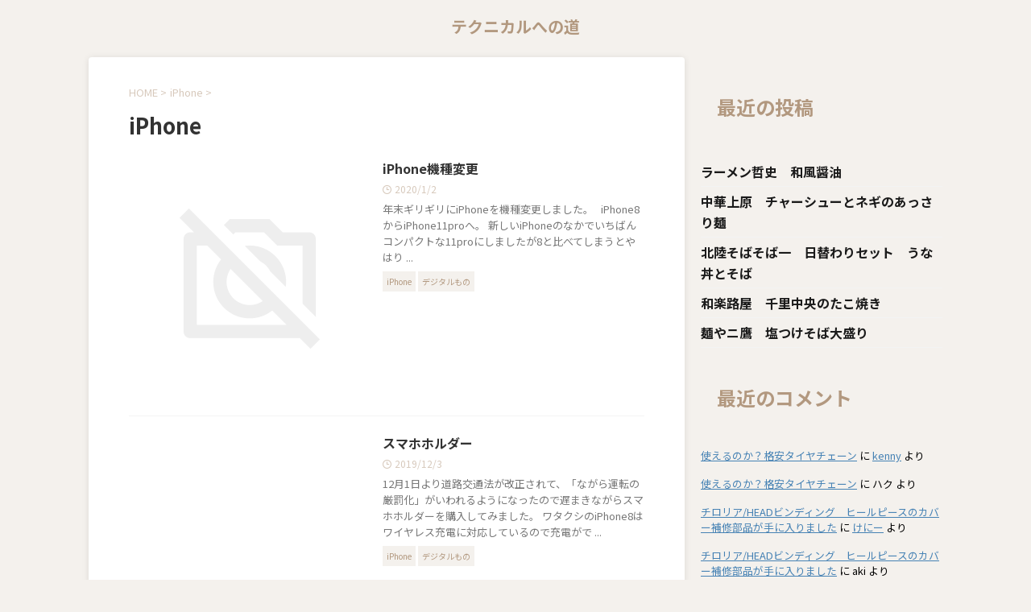

--- FILE ---
content_type: text/html; charset=UTF-8
request_url: https://skier.jp.net/2/archives/category/iphone/page/3
body_size: 13612
content:
<!DOCTYPE html>
<html lang="ja" class="s-navi-search-overlay ">
	<!--<![endif]-->
	<head prefix="og: http://ogp.me/ns# fb: http://ogp.me/ns/fb# article: http://ogp.me/ns/article#">
				<meta charset="UTF-8" >
		<meta name="viewport" content="width=device-width,initial-scale=1.0,user-scalable=no,viewport-fit=cover">
		<meta name="format-detection" content="telephone=no" >
		<meta name="referrer" content="no-referrer-when-downgrade"/>

					<meta name="robots" content="noindex,follow">
		
		<link rel="alternate" type="application/rss+xml" title="テクニカルへの道 RSS Feed" href="https://skier.jp.net/2/feed" />
		<link rel="pingback" href="https://skier.jp.net/2/xmlrpc.php" >
		<!--[if lt IE 9]>
		<script src="https://skier.jp.net/2/wp-content/themes/affinger/js/html5shiv.js"></script>
		<![endif]-->
				<meta name='robots' content='noindex, nofollow' />
	<style>img:is([sizes="auto" i], [sizes^="auto," i]) { contain-intrinsic-size: 3000px 1500px }</style>
	<title>iPhone - テクニカルへの道 - 3ページ</title>
<link rel='dns-prefetch' href='//www.googletagmanager.com' />
<link rel='dns-prefetch' href='//pagead2.googlesyndication.com' />
<script type="text/javascript">
/* <![CDATA[ */
window._wpemojiSettings = {"baseUrl":"https:\/\/s.w.org\/images\/core\/emoji\/16.0.1\/72x72\/","ext":".png","svgUrl":"https:\/\/s.w.org\/images\/core\/emoji\/16.0.1\/svg\/","svgExt":".svg","source":{"concatemoji":"https:\/\/skier.jp.net\/2\/wp-includes\/js\/wp-emoji-release.min.js?ver=6.8.3"}};
/*! This file is auto-generated */
!function(s,n){var o,i,e;function c(e){try{var t={supportTests:e,timestamp:(new Date).valueOf()};sessionStorage.setItem(o,JSON.stringify(t))}catch(e){}}function p(e,t,n){e.clearRect(0,0,e.canvas.width,e.canvas.height),e.fillText(t,0,0);var t=new Uint32Array(e.getImageData(0,0,e.canvas.width,e.canvas.height).data),a=(e.clearRect(0,0,e.canvas.width,e.canvas.height),e.fillText(n,0,0),new Uint32Array(e.getImageData(0,0,e.canvas.width,e.canvas.height).data));return t.every(function(e,t){return e===a[t]})}function u(e,t){e.clearRect(0,0,e.canvas.width,e.canvas.height),e.fillText(t,0,0);for(var n=e.getImageData(16,16,1,1),a=0;a<n.data.length;a++)if(0!==n.data[a])return!1;return!0}function f(e,t,n,a){switch(t){case"flag":return n(e,"\ud83c\udff3\ufe0f\u200d\u26a7\ufe0f","\ud83c\udff3\ufe0f\u200b\u26a7\ufe0f")?!1:!n(e,"\ud83c\udde8\ud83c\uddf6","\ud83c\udde8\u200b\ud83c\uddf6")&&!n(e,"\ud83c\udff4\udb40\udc67\udb40\udc62\udb40\udc65\udb40\udc6e\udb40\udc67\udb40\udc7f","\ud83c\udff4\u200b\udb40\udc67\u200b\udb40\udc62\u200b\udb40\udc65\u200b\udb40\udc6e\u200b\udb40\udc67\u200b\udb40\udc7f");case"emoji":return!a(e,"\ud83e\udedf")}return!1}function g(e,t,n,a){var r="undefined"!=typeof WorkerGlobalScope&&self instanceof WorkerGlobalScope?new OffscreenCanvas(300,150):s.createElement("canvas"),o=r.getContext("2d",{willReadFrequently:!0}),i=(o.textBaseline="top",o.font="600 32px Arial",{});return e.forEach(function(e){i[e]=t(o,e,n,a)}),i}function t(e){var t=s.createElement("script");t.src=e,t.defer=!0,s.head.appendChild(t)}"undefined"!=typeof Promise&&(o="wpEmojiSettingsSupports",i=["flag","emoji"],n.supports={everything:!0,everythingExceptFlag:!0},e=new Promise(function(e){s.addEventListener("DOMContentLoaded",e,{once:!0})}),new Promise(function(t){var n=function(){try{var e=JSON.parse(sessionStorage.getItem(o));if("object"==typeof e&&"number"==typeof e.timestamp&&(new Date).valueOf()<e.timestamp+604800&&"object"==typeof e.supportTests)return e.supportTests}catch(e){}return null}();if(!n){if("undefined"!=typeof Worker&&"undefined"!=typeof OffscreenCanvas&&"undefined"!=typeof URL&&URL.createObjectURL&&"undefined"!=typeof Blob)try{var e="postMessage("+g.toString()+"("+[JSON.stringify(i),f.toString(),p.toString(),u.toString()].join(",")+"));",a=new Blob([e],{type:"text/javascript"}),r=new Worker(URL.createObjectURL(a),{name:"wpTestEmojiSupports"});return void(r.onmessage=function(e){c(n=e.data),r.terminate(),t(n)})}catch(e){}c(n=g(i,f,p,u))}t(n)}).then(function(e){for(var t in e)n.supports[t]=e[t],n.supports.everything=n.supports.everything&&n.supports[t],"flag"!==t&&(n.supports.everythingExceptFlag=n.supports.everythingExceptFlag&&n.supports[t]);n.supports.everythingExceptFlag=n.supports.everythingExceptFlag&&!n.supports.flag,n.DOMReady=!1,n.readyCallback=function(){n.DOMReady=!0}}).then(function(){return e}).then(function(){var e;n.supports.everything||(n.readyCallback(),(e=n.source||{}).concatemoji?t(e.concatemoji):e.wpemoji&&e.twemoji&&(t(e.twemoji),t(e.wpemoji)))}))}((window,document),window._wpemojiSettings);
/* ]]> */
</script>
<style id='wp-emoji-styles-inline-css' type='text/css'>

	img.wp-smiley, img.emoji {
		display: inline !important;
		border: none !important;
		box-shadow: none !important;
		height: 1em !important;
		width: 1em !important;
		margin: 0 0.07em !important;
		vertical-align: -0.1em !important;
		background: none !important;
		padding: 0 !important;
	}
</style>
<link rel='stylesheet' id='wp-block-library-css' href='https://skier.jp.net/2/wp-includes/css/dist/block-library/style.min.css?ver=6.8.3' type='text/css' media='all' />
<style id='classic-theme-styles-inline-css' type='text/css'>
/*! This file is auto-generated */
.wp-block-button__link{color:#fff;background-color:#32373c;border-radius:9999px;box-shadow:none;text-decoration:none;padding:calc(.667em + 2px) calc(1.333em + 2px);font-size:1.125em}.wp-block-file__button{background:#32373c;color:#fff;text-decoration:none}
</style>
<style id='global-styles-inline-css' type='text/css'>
:root{--wp--preset--aspect-ratio--square: 1;--wp--preset--aspect-ratio--4-3: 4/3;--wp--preset--aspect-ratio--3-4: 3/4;--wp--preset--aspect-ratio--3-2: 3/2;--wp--preset--aspect-ratio--2-3: 2/3;--wp--preset--aspect-ratio--16-9: 16/9;--wp--preset--aspect-ratio--9-16: 9/16;--wp--preset--color--black: #000000;--wp--preset--color--cyan-bluish-gray: #abb8c3;--wp--preset--color--white: #ffffff;--wp--preset--color--pale-pink: #f78da7;--wp--preset--color--vivid-red: #cf2e2e;--wp--preset--color--luminous-vivid-orange: #ff6900;--wp--preset--color--luminous-vivid-amber: #fcb900;--wp--preset--color--light-green-cyan: #eefaff;--wp--preset--color--vivid-green-cyan: #00d084;--wp--preset--color--pale-cyan-blue: #8ed1fc;--wp--preset--color--vivid-cyan-blue: #0693e3;--wp--preset--color--vivid-purple: #9b51e0;--wp--preset--color--soft-red: #e92f3d;--wp--preset--color--light-grayish-red: #fdf0f2;--wp--preset--color--vivid-yellow: #ffc107;--wp--preset--color--very-pale-yellow: #fffde7;--wp--preset--color--very-light-gray: #fafafa;--wp--preset--color--very-dark-gray: #313131;--wp--preset--color--original-color-a: #b2987f;--wp--preset--color--original-color-b: #d7c9bc;--wp--preset--color--original-color-c: #f4f1ed;--wp--preset--color--original-color-d: #ffffff;--wp--preset--gradient--vivid-cyan-blue-to-vivid-purple: linear-gradient(135deg,rgba(6,147,227,1) 0%,rgb(155,81,224) 100%);--wp--preset--gradient--light-green-cyan-to-vivid-green-cyan: linear-gradient(135deg,rgb(122,220,180) 0%,rgb(0,208,130) 100%);--wp--preset--gradient--luminous-vivid-amber-to-luminous-vivid-orange: linear-gradient(135deg,rgba(252,185,0,1) 0%,rgba(255,105,0,1) 100%);--wp--preset--gradient--luminous-vivid-orange-to-vivid-red: linear-gradient(135deg,rgba(255,105,0,1) 0%,rgb(207,46,46) 100%);--wp--preset--gradient--very-light-gray-to-cyan-bluish-gray: linear-gradient(135deg,rgb(238,238,238) 0%,rgb(169,184,195) 100%);--wp--preset--gradient--cool-to-warm-spectrum: linear-gradient(135deg,rgb(74,234,220) 0%,rgb(151,120,209) 20%,rgb(207,42,186) 40%,rgb(238,44,130) 60%,rgb(251,105,98) 80%,rgb(254,248,76) 100%);--wp--preset--gradient--blush-light-purple: linear-gradient(135deg,rgb(255,206,236) 0%,rgb(152,150,240) 100%);--wp--preset--gradient--blush-bordeaux: linear-gradient(135deg,rgb(254,205,165) 0%,rgb(254,45,45) 50%,rgb(107,0,62) 100%);--wp--preset--gradient--luminous-dusk: linear-gradient(135deg,rgb(255,203,112) 0%,rgb(199,81,192) 50%,rgb(65,88,208) 100%);--wp--preset--gradient--pale-ocean: linear-gradient(135deg,rgb(255,245,203) 0%,rgb(182,227,212) 50%,rgb(51,167,181) 100%);--wp--preset--gradient--electric-grass: linear-gradient(135deg,rgb(202,248,128) 0%,rgb(113,206,126) 100%);--wp--preset--gradient--midnight: linear-gradient(135deg,rgb(2,3,129) 0%,rgb(40,116,252) 100%);--wp--preset--font-size--small: .8em;--wp--preset--font-size--medium: 20px;--wp--preset--font-size--large: 1.5em;--wp--preset--font-size--x-large: 42px;--wp--preset--font-size--st-regular: 1em;--wp--preset--font-size--huge: 3em;--wp--preset--spacing--20: 0.44rem;--wp--preset--spacing--30: 0.67rem;--wp--preset--spacing--40: 1rem;--wp--preset--spacing--50: 1.5rem;--wp--preset--spacing--60: 2.25rem;--wp--preset--spacing--70: 3.38rem;--wp--preset--spacing--80: 5.06rem;--wp--preset--spacing--af-spacing-ss: 5px;--wp--preset--spacing--af-spacing-s: 10px;--wp--preset--spacing--af-spacing-m: 20px;--wp--preset--spacing--af-spacing-l: 40px;--wp--preset--spacing--af-spacing-ll: 60px;--wp--preset--spacing--af-spacing-xl: 80px;--wp--preset--spacing--af-spacing-xxl: 100px;--wp--preset--shadow--natural: 6px 6px 9px rgba(0, 0, 0, 0.2);--wp--preset--shadow--deep: 12px 12px 50px rgba(0, 0, 0, 0.4);--wp--preset--shadow--sharp: 6px 6px 0px rgba(0, 0, 0, 0.2);--wp--preset--shadow--outlined: 6px 6px 0px -3px rgba(255, 255, 255, 1), 6px 6px rgba(0, 0, 0, 1);--wp--preset--shadow--crisp: 6px 6px 0px rgba(0, 0, 0, 1);}:where(.is-layout-flex){gap: 0.5em;}:where(.is-layout-grid){gap: 0.5em;}body .is-layout-flex{display: flex;}.is-layout-flex{flex-wrap: wrap;align-items: center;}.is-layout-flex > :is(*, div){margin: 0;}body .is-layout-grid{display: grid;}.is-layout-grid > :is(*, div){margin: 0;}:where(.wp-block-columns.is-layout-flex){gap: 2em;}:where(.wp-block-columns.is-layout-grid){gap: 2em;}:where(.wp-block-post-template.is-layout-flex){gap: 1.25em;}:where(.wp-block-post-template.is-layout-grid){gap: 1.25em;}.has-black-color{color: var(--wp--preset--color--black) !important;}.has-cyan-bluish-gray-color{color: var(--wp--preset--color--cyan-bluish-gray) !important;}.has-white-color{color: var(--wp--preset--color--white) !important;}.has-pale-pink-color{color: var(--wp--preset--color--pale-pink) !important;}.has-vivid-red-color{color: var(--wp--preset--color--vivid-red) !important;}.has-luminous-vivid-orange-color{color: var(--wp--preset--color--luminous-vivid-orange) !important;}.has-luminous-vivid-amber-color{color: var(--wp--preset--color--luminous-vivid-amber) !important;}.has-light-green-cyan-color{color: var(--wp--preset--color--light-green-cyan) !important;}.has-vivid-green-cyan-color{color: var(--wp--preset--color--vivid-green-cyan) !important;}.has-pale-cyan-blue-color{color: var(--wp--preset--color--pale-cyan-blue) !important;}.has-vivid-cyan-blue-color{color: var(--wp--preset--color--vivid-cyan-blue) !important;}.has-vivid-purple-color{color: var(--wp--preset--color--vivid-purple) !important;}.has-black-background-color{background-color: var(--wp--preset--color--black) !important;}.has-cyan-bluish-gray-background-color{background-color: var(--wp--preset--color--cyan-bluish-gray) !important;}.has-white-background-color{background-color: var(--wp--preset--color--white) !important;}.has-pale-pink-background-color{background-color: var(--wp--preset--color--pale-pink) !important;}.has-vivid-red-background-color{background-color: var(--wp--preset--color--vivid-red) !important;}.has-luminous-vivid-orange-background-color{background-color: var(--wp--preset--color--luminous-vivid-orange) !important;}.has-luminous-vivid-amber-background-color{background-color: var(--wp--preset--color--luminous-vivid-amber) !important;}.has-light-green-cyan-background-color{background-color: var(--wp--preset--color--light-green-cyan) !important;}.has-vivid-green-cyan-background-color{background-color: var(--wp--preset--color--vivid-green-cyan) !important;}.has-pale-cyan-blue-background-color{background-color: var(--wp--preset--color--pale-cyan-blue) !important;}.has-vivid-cyan-blue-background-color{background-color: var(--wp--preset--color--vivid-cyan-blue) !important;}.has-vivid-purple-background-color{background-color: var(--wp--preset--color--vivid-purple) !important;}.has-black-border-color{border-color: var(--wp--preset--color--black) !important;}.has-cyan-bluish-gray-border-color{border-color: var(--wp--preset--color--cyan-bluish-gray) !important;}.has-white-border-color{border-color: var(--wp--preset--color--white) !important;}.has-pale-pink-border-color{border-color: var(--wp--preset--color--pale-pink) !important;}.has-vivid-red-border-color{border-color: var(--wp--preset--color--vivid-red) !important;}.has-luminous-vivid-orange-border-color{border-color: var(--wp--preset--color--luminous-vivid-orange) !important;}.has-luminous-vivid-amber-border-color{border-color: var(--wp--preset--color--luminous-vivid-amber) !important;}.has-light-green-cyan-border-color{border-color: var(--wp--preset--color--light-green-cyan) !important;}.has-vivid-green-cyan-border-color{border-color: var(--wp--preset--color--vivid-green-cyan) !important;}.has-pale-cyan-blue-border-color{border-color: var(--wp--preset--color--pale-cyan-blue) !important;}.has-vivid-cyan-blue-border-color{border-color: var(--wp--preset--color--vivid-cyan-blue) !important;}.has-vivid-purple-border-color{border-color: var(--wp--preset--color--vivid-purple) !important;}.has-vivid-cyan-blue-to-vivid-purple-gradient-background{background: var(--wp--preset--gradient--vivid-cyan-blue-to-vivid-purple) !important;}.has-light-green-cyan-to-vivid-green-cyan-gradient-background{background: var(--wp--preset--gradient--light-green-cyan-to-vivid-green-cyan) !important;}.has-luminous-vivid-amber-to-luminous-vivid-orange-gradient-background{background: var(--wp--preset--gradient--luminous-vivid-amber-to-luminous-vivid-orange) !important;}.has-luminous-vivid-orange-to-vivid-red-gradient-background{background: var(--wp--preset--gradient--luminous-vivid-orange-to-vivid-red) !important;}.has-very-light-gray-to-cyan-bluish-gray-gradient-background{background: var(--wp--preset--gradient--very-light-gray-to-cyan-bluish-gray) !important;}.has-cool-to-warm-spectrum-gradient-background{background: var(--wp--preset--gradient--cool-to-warm-spectrum) !important;}.has-blush-light-purple-gradient-background{background: var(--wp--preset--gradient--blush-light-purple) !important;}.has-blush-bordeaux-gradient-background{background: var(--wp--preset--gradient--blush-bordeaux) !important;}.has-luminous-dusk-gradient-background{background: var(--wp--preset--gradient--luminous-dusk) !important;}.has-pale-ocean-gradient-background{background: var(--wp--preset--gradient--pale-ocean) !important;}.has-electric-grass-gradient-background{background: var(--wp--preset--gradient--electric-grass) !important;}.has-midnight-gradient-background{background: var(--wp--preset--gradient--midnight) !important;}.has-small-font-size{font-size: var(--wp--preset--font-size--small) !important;}.has-medium-font-size{font-size: var(--wp--preset--font-size--medium) !important;}.has-large-font-size{font-size: var(--wp--preset--font-size--large) !important;}.has-x-large-font-size{font-size: var(--wp--preset--font-size--x-large) !important;}
:where(.wp-block-post-template.is-layout-flex){gap: 1.25em;}:where(.wp-block-post-template.is-layout-grid){gap: 1.25em;}
:where(.wp-block-columns.is-layout-flex){gap: 2em;}:where(.wp-block-columns.is-layout-grid){gap: 2em;}
:root :where(.wp-block-pullquote){font-size: 1.5em;line-height: 1.6;}
</style>
<link rel='stylesheet' id='normalize-css' href='https://skier.jp.net/2/wp-content/themes/affinger/css/normalize.css?ver=1.5.9' type='text/css' media='all' />
<link rel='stylesheet' id='st_svg-css' href='https://skier.jp.net/2/wp-content/themes/affinger/st_svg/style.css?ver=20251001' type='text/css' media='all' />
<link rel='stylesheet' id='slick-css' href='https://skier.jp.net/2/wp-content/themes/affinger/vendor/slick/slick.css?ver=1.8.0' type='text/css' media='all' />
<link rel='stylesheet' id='slick-theme-css' href='https://skier.jp.net/2/wp-content/themes/affinger/vendor/slick/slick-theme.css?ver=1.8.0' type='text/css' media='all' />
<link rel='stylesheet' id='fonts-googleapis-notosansjp-css' href='//fonts.googleapis.com/css?family=Noto+Sans+JP%3A400%2C700&#038;display=swap&#038;subset=japanese&#038;ver=6.8.3' type='text/css' media='all' />
<link rel='stylesheet' id='fonts-googleapis-roboto400-css' href='//fonts.googleapis.com/css2?family=Roboto%3Awght%40400&#038;display=swap&#038;ver=6.8.3' type='text/css' media='all' />
<link rel='stylesheet' id='style-css' href='https://skier.jp.net/2/wp-content/themes/affinger/style.css?ver=20251001' type='text/css' media='all' />
<link rel='stylesheet' id='single-css' href='https://skier.jp.net/2/wp-content/themes/affinger/st-rankcss.php' type='text/css' media='all' />
<link rel='stylesheet' id='af-custom-fields-frontend-css' href='https://skier.jp.net/2/wp-content/themes/affinger/af-custom-fields/css/frontend.css?ver=1.0.0' type='text/css' media='all' />
<link rel='stylesheet' id='st-themecss-css' href='https://skier.jp.net/2/wp-content/themes/affinger/st-themecss-loader.php?ver=6.8.3' type='text/css' media='all' />
<script type="text/javascript" src="https://skier.jp.net/2/wp-includes/js/jquery/jquery.min.js?ver=3.7.1" id="jquery-core-js"></script>
<script type="text/javascript" src="https://skier.jp.net/2/wp-includes/js/jquery/jquery-migrate.min.js?ver=3.4.1" id="jquery-migrate-js"></script>

<!-- Site Kit によって追加された Google タグ（gtag.js）スニペット -->
<!-- Google アナリティクス スニペット (Site Kit が追加) -->
<script type="text/javascript" src="https://www.googletagmanager.com/gtag/js?id=GT-TNFMDB7F" id="google_gtagjs-js" async></script>
<script type="text/javascript" id="google_gtagjs-js-after">
/* <![CDATA[ */
window.dataLayer = window.dataLayer || [];function gtag(){dataLayer.push(arguments);}
gtag("set","linker",{"domains":["skier.jp.net"]});
gtag("js", new Date());
gtag("set", "developer_id.dZTNiMT", true);
gtag("config", "GT-TNFMDB7F");
 window._googlesitekit = window._googlesitekit || {}; window._googlesitekit.throttledEvents = []; window._googlesitekit.gtagEvent = (name, data) => { var key = JSON.stringify( { name, data } ); if ( !! window._googlesitekit.throttledEvents[ key ] ) { return; } window._googlesitekit.throttledEvents[ key ] = true; setTimeout( () => { delete window._googlesitekit.throttledEvents[ key ]; }, 5 ); gtag( "event", name, { ...data, event_source: "site-kit" } ); }; 
/* ]]> */
</script>
<link rel="https://api.w.org/" href="https://skier.jp.net/2/wp-json/" /><link rel="alternate" title="JSON" type="application/json" href="https://skier.jp.net/2/wp-json/wp/v2/categories/4" /><meta name="generator" content="Site Kit by Google 1.163.0" /><link rel="prev" href="https://skier.jp.net/2/archives/category/iphone/page/2" />

<!-- Site Kit が追加した Google AdSense メタタグ -->
<meta name="google-adsense-platform-account" content="ca-host-pub-2644536267352236">
<meta name="google-adsense-platform-domain" content="sitekit.withgoogle.com">
<!-- Site Kit が追加した End Google AdSense メタタグ -->
<style type="text/css" id="custom-background-css">
body.custom-background { background-color: #f4f1ed; }
</style>
	
<!-- Google AdSense スニペット (Site Kit が追加) -->
<script type="text/javascript" async="async" src="https://pagead2.googlesyndication.com/pagead/js/adsbygoogle.js?client=ca-pub-1266642985209041&amp;host=ca-host-pub-2644536267352236" crossorigin="anonymous"></script>

<!-- (ここまで) Google AdSense スニペット (Site Kit が追加) -->
		
<!-- OGP -->

<meta property="og:type" content="website">
<meta property="og:title" content="テクニカルへの道">
<meta property="og:url" content="https://skier.jp.net/2">
<meta property="og:description" content="">
<meta property="og:site_name" content="テクニカルへの道">
<meta property="og:image" content="https://skier.jp.net/2/wp-content/themes/affinger/images/no-img.png">



	<meta name="twitter:card" content="summary">
	
<meta name="twitter:title" content="テクニカルへの道">
<meta name="twitter:description" content="">
<meta name="twitter:image" content="https://skier.jp.net/2/wp-content/themes/affinger/images/no-img.png">
<!-- /OGP -->
		

	<script>
		(function (window, document, $, undefined) {
			'use strict';

			$(function(){
			$('.entry-content a[href^=http]')
				.not('[href*="'+location.hostname+'"]')
				.attr({target:"_blank"})
			;})
		}(window, window.document, jQuery));
	</script>

<script>
	(function (window, document, $, undefined) {
		'use strict';

		var SlideBox = (function () {
			/**
			 * @param $element
			 *
			 * @constructor
			 */
			function SlideBox($element) {
				this._$element = $element;
			}

			SlideBox.prototype.$content = function () {
				return this._$element.find('[data-st-slidebox-content]');
			};

			SlideBox.prototype.$toggle = function () {
				return this._$element.find('[data-st-slidebox-toggle]');
			};

			SlideBox.prototype.$icon = function () {
				return this._$element.find('[data-st-slidebox-icon]');
			};

			SlideBox.prototype.$text = function () {
				return this._$element.find('[data-st-slidebox-text]');
			};

			SlideBox.prototype.is_expanded = function () {
				return !!(this._$element.filter('[data-st-slidebox-expanded="true"]').length);
			};

			SlideBox.prototype.expand = function () {
				var self = this;

				this.$content().slideDown()
					.promise()
					.then(function () {
						var $icon = self.$icon();
						var $text = self.$text();

						$icon.removeClass($icon.attr('data-st-slidebox-icon-collapsed'))
							.addClass($icon.attr('data-st-slidebox-icon-expanded'))

						$text.text($text.attr('data-st-slidebox-text-expanded'))

						self._$element.removeClass('is-collapsed')
							.addClass('is-expanded');

						self._$element.attr('data-st-slidebox-expanded', 'true');
					});
			};

			SlideBox.prototype.collapse = function () {
				var self = this;

				this.$content().slideUp()
					.promise()
					.then(function () {
						var $icon = self.$icon();
						var $text = self.$text();

						$icon.removeClass($icon.attr('data-st-slidebox-icon-expanded'))
							.addClass($icon.attr('data-st-slidebox-icon-collapsed'))

						$text.text($text.attr('data-st-slidebox-text-collapsed'))

						self._$element.removeClass('is-expanded')
							.addClass('is-collapsed');

						self._$element.attr('data-st-slidebox-expanded', 'false');
					});
			};

			SlideBox.prototype.toggle = function () {
				if (this.is_expanded()) {
					this.collapse();
				} else {
					this.expand();
				}
			};

			SlideBox.prototype.add_event_listeners = function () {
				var self = this;

				this.$toggle().on('click', function (event) {
					self.toggle();
				});
			};

			SlideBox.prototype.initialize = function () {
				this.add_event_listeners();
			};

			return SlideBox;
		}());

		function on_ready() {
			var slideBoxes = [];

			$('[data-st-slidebox]').each(function () {
				var $element = $(this);
				var slideBox = new SlideBox($element);

				slideBoxes.push(slideBox);

				slideBox.initialize();
			});

			return slideBoxes;
		}

		$(on_ready);
	}(window, window.document, jQuery));
</script>

	<script>
		(function (window, document, $, undefined) {
			'use strict';

			$(function(){
			$('.post h2:not([class^="is-style-st-heading-custom-"]):not([class*=" is-style-st-heading-custom-"]):not(.st-css-no2) , .h2modoki').wrapInner('<span class="st-dash-design"></span>');
			})
		}(window, window.document, jQuery));
	</script>

<script>
	(function (window, document, $, undefined) {
		'use strict';

		$(function(){
			/* 第一階層のみの目次にクラスを挿入 */
			$("#toc_container:not(:has(ul ul))").addClass("only-toc");
			/* アコーディオンメニュー内のカテゴリーにクラス追加 */
			$(".st-ac-box ul:has(.cat-item)").each(function(){
				$(this).addClass("st-ac-cat");
			});
		});
	}(window, window.document, jQuery));
</script>

<script>
	(function (window, document, $, undefined) {
		'use strict';

		$(function(){
									$('.st-star').parent('.rankh4').css('padding-bottom','5px'); // スターがある場合のランキング見出し調整
		});
	}(window, window.document, jQuery));
</script>




	<script>
		(function (window, document, $, undefined) {
			'use strict';

			$(function() {
				$('.is-style-st-paragraph-kaiwa').wrapInner('<span class="st-paragraph-kaiwa-text">');
			});
		}(window, window.document, jQuery));
	</script>

	<script>
		(function (window, document, $, undefined) {
			'use strict';

			$(function() {
				$('.is-style-st-paragraph-kaiwa-b').wrapInner('<span class="st-paragraph-kaiwa-text">');
			});
		}(window, window.document, jQuery));
	</script>

<script>
	/* Gutenbergスタイルを調整 */
	(function (window, document, $, undefined) {
		'use strict';

		$(function() {
			$( '[class^="is-style-st-paragraph-"],[class*=" is-style-st-paragraph-"]' ).wrapInner( '<span class="st-noflex"></span>' );
		});
	}(window, window.document, jQuery));
</script>




			</head>
	<body ontouchstart="" class="archive paged category category-iphone category-4 custom-background paged-3 category-paged-3 wp-theme-affinger st-af not-front-page" >				<div id="st-ami">
				<div id="wrapper" class="" ontouchstart="">
				<div id="wrapper-in">

					

<header id="st-headwide">
	<div id="header-full">
		<div id="headbox-bg-fixed">
			<div id="headbox-bg">
				<div id="headbox">

						<nav id="s-navi" class="pcnone" data-st-nav data-st-nav-type="normal">
		<dl class="acordion is-active" data-st-nav-primary>
			<dt class="trigger">
				<p class="acordion_button"><span class="op op-menu"><i class="st-fa st-svg-menu"></i></span></p>

				
									<div id="st-mobile-logo"></div>
				
				<!-- 追加メニュー -->
				
				<!-- 追加メニュー2 -->
				
			</dt>

			<dd class="acordion_tree">
				<div class="acordion_tree_content">

					
					
					<div class="clear"></div>

					
				</div>
			</dd>

					</dl>

					</nav>

											<div id="header-l">
							
							<div id="st-text-logo">
									<!-- ロゴ又はブログ名 -->
    					<p class="sitename sitename-only"><a href="https://skier.jp.net/2/">
                                    テクニカルへの道                            </a></p>
            
							</div>
						</div><!-- /#header-l -->
					
					<div id="header-r" class="smanone">
						
					</div><!-- /#header-r -->

				</div><!-- /#headbox -->
			</div><!-- /#headbox-bg clearfix -->
		</div><!-- /#headbox-bg-fixed -->

		
		
		
		
			

			<div id="gazou-wide">
												<div id="st-headerbox">
						<div id="st-header">
						</div>
					</div>
									</div>
		
	</div><!-- #header-full -->

	





</header>

					<div id="content-w">

						
						

<div id="content" class="clearfix">
    <div id="contentInner">
        <main>
            <article>
				
                <!--ぱんくず -->
					<div id="breadcrumb">
					<ol itemscope itemtype="http://schema.org/BreadcrumbList">
						<li itemprop="itemListElement" itemscope
      itemtype="http://schema.org/ListItem"><a href="https://skier.jp.net/2" itemprop="item"><span itemprop="name">HOME</span></a> > <meta itemprop="position" content="1" /></li>
																																					<li itemprop="itemListElement" itemscope
      itemtype="http://schema.org/ListItem"><a href="https://skier.jp.net/2/archives/category/iphone" itemprop="item">
								<span itemprop="name">iPhone</span> </a> &gt;
								<meta itemprop="position" content="2" />
							</li>
															</ol>
					</div>
					<!--/ ぱんくず -->
                                <div class="post">
                                                    <h1 class="entry-title">iPhone</h1>
                        
			
			
                        </div><!-- /post -->

										<aside>
                        		<div class="kanren ">
			
		<dl class="clearfix">
			<dt>
				
	<a href="https://skier.jp.net/2/archives/13142">
									<img src="https://skier.jp.net/2/wp-content/themes/affinger/images/no-img.png" alt="no image" title="no image" width="100" height="100" />
						</a>

			</dt>
			<dd>
								<h3><a href="https://skier.jp.net/2/archives/13142">
						iPhone機種変更					</a></h3>

					<div class="blog_info">
		<p>
							<i class="st-fa st-svg-clock-o"></i>2020/1/2										&nbsp;<span class="pcone">
										</span>
					</p>
	</div>

					<div class="st-excerpt smanone">
					<p>年末ギリギリにiPhoneを機種変更しました。 &nbsp; iPhone8からiPhone11proへ。 新しいiPhoneのなかでいちばんコンパクトな11proにしましたが8と比べてしまうとやはり ... </p>
			</div>

				<div class="st-catgroup-under">
	
	<p class="st-catgroup itiran-category">
		<a href="https://skier.jp.net/2/archives/category/iphone" title="View all posts in iPhone" rel="category tag"><span class="catname st-catid4">iPhone</span></a> <a href="https://skier.jp.net/2/archives/category/%e3%83%87%e3%82%b8%e3%82%bf%e3%83%ab%e3%82%82%e3%81%ae" title="View all posts in デジタルもの" rel="category tag"><span class="catname st-catid17">デジタルもの</span></a>	</p>
</div>
			</dd>
		</dl>
			
		<dl class="clearfix">
			<dt>
				
	<a href="https://skier.jp.net/2/archives/12964">
								</a>

			</dt>
			<dd>
								<h3><a href="https://skier.jp.net/2/archives/12964">
						スマホホルダー					</a></h3>

					<div class="blog_info">
		<p>
							<i class="st-fa st-svg-clock-o"></i>2019/12/3										&nbsp;<span class="pcone">
										</span>
					</p>
	</div>

					<div class="st-excerpt smanone">
					<p>12月1日より道路交通法が改正されて、「ながら運転の厳罰化」がいわれるようになったので遅まきながらスマホホルダーを購入してみました。 ワタクシのiPhone8はワイヤレス充電に対応しているので充電がで ... </p>
			</div>

				<div class="st-catgroup-under">
	
	<p class="st-catgroup itiran-category">
		<a href="https://skier.jp.net/2/archives/category/iphone" title="View all posts in iPhone" rel="category tag"><span class="catname st-catid4">iPhone</span></a> <a href="https://skier.jp.net/2/archives/category/%e3%83%87%e3%82%b8%e3%82%bf%e3%83%ab%e3%82%82%e3%81%ae" title="View all posts in デジタルもの" rel="category tag"><span class="catname st-catid17">デジタルもの</span></a>	</p>
</div>
			</dd>
		</dl>
			
		<dl class="clearfix">
			<dt>
				
	<a href="https://skier.jp.net/2/archives/12555">
								</a>

			</dt>
			<dd>
								<h3><a href="https://skier.jp.net/2/archives/12555">
						キャンドゥに行ったので					</a></h3>

					<div class="blog_info">
		<p>
							<i class="st-fa st-svg-clock-o"></i>2019/10/30										&nbsp;<span class="pcone">
						<i class="st-fa st-svg-tags"></i>&nbsp;<a href="https://skier.jp.net/2/archives/tag/lightning%e3%82%b1%e3%83%bc%e3%83%96%e3%83%ab%ef%bc%8c-iphone%ef%bc%8c%e6%96%ad%e7%b7%9a%e4%bf%ae%e7%90%86" rel="tag">Lightningケーブル， iPhone，断線修理</a>				</span>
					</p>
	</div>

					<div class="st-excerpt smanone">
					<p>次女と一緒に行った100均がたまたま「キャンドウ」。 で、他所では売っていない「Lightningケーブル保護カバー」を購入。     自宅で使っているLightningケーブルのうち、断線しかけてい ... </p>
			</div>

				<div class="st-catgroup-under">
	
	<p class="st-catgroup itiran-category">
		<a href="https://skier.jp.net/2/archives/category/diy" title="View all posts in DIY" rel="category tag"><span class="catname st-catid2">DIY</span></a> <a href="https://skier.jp.net/2/archives/category/iphone" title="View all posts in iPhone" rel="category tag"><span class="catname st-catid4">iPhone</span></a> <a href="https://skier.jp.net/2/archives/category/%e3%83%87%e3%82%b8%e3%82%bf%e3%83%ab%e3%82%82%e3%81%ae" title="View all posts in デジタルもの" rel="category tag"><span class="catname st-catid17">デジタルもの</span></a>	</p>
</div>
			</dd>
		</dl>
			
		<dl class="clearfix">
			<dt>
				
	<a href="https://skier.jp.net/2/archives/12328">
									<img src="https://skier.jp.net/2/wp-content/themes/affinger/images/no-img.png" alt="no image" title="no image" width="100" height="100" />
						</a>

			</dt>
			<dd>
								<h3><a href="https://skier.jp.net/2/archives/12328">
						iPhone /iPadのリモコンシャッター					</a></h3>

					<div class="blog_info">
		<p>
							<i class="st-fa st-svg-clock-o"></i>2019/9/20										&nbsp;<span class="pcone">
										</span>
					</p>
	</div>

					<div class="st-excerpt smanone">
					<p>スキーのオフトレとして板を履いた時に必要な動作を陸上でできるように確認してやることが大切だと思う今日この頃。 手持ちのiPadを三脚に固定して自撮りしながら確認するのが便利だなと思い、ホルダーを物色し ... </p>
			</div>

				<div class="st-catgroup-under">
	
	<p class="st-catgroup itiran-category">
		<a href="https://skier.jp.net/2/archives/category/iphone" title="View all posts in iPhone" rel="category tag"><span class="catname st-catid4">iPhone</span></a> <a href="https://skier.jp.net/2/archives/category/%e3%82%aa%e3%83%95%e3%83%88%e3%83%ac" title="View all posts in オフトレ" rel="category tag"><span class="catname st-catid6">オフトレ</span></a> <a href="https://skier.jp.net/2/archives/category/%e3%82%b9%e3%82%ad%e3%83%bc%e3%83%9e%e3%83%86%e3%83%aa%e3%82%a2%e3%83%ab" title="View all posts in スキーマテリアル" rel="category tag"><span class="catname st-catid11">スキーマテリアル</span></a> <a href="https://skier.jp.net/2/archives/category/%e3%82%b9%e3%82%ad%e3%83%bc%e9%9b%91%e8%ab%87" title="View all posts in スキー雑談" rel="category tag"><span class="catname st-catid16">スキー雑談</span></a> <a href="https://skier.jp.net/2/archives/category/%e3%83%87%e3%82%b8%e3%82%bf%e3%83%ab%e3%82%82%e3%81%ae" title="View all posts in デジタルもの" rel="category tag"><span class="catname st-catid17">デジタルもの</span></a>	</p>
</div>
			</dd>
		</dl>
	</div>
                       				<div class="st-pagelink">
		<div class="st-pagelink-in">
		<a class="prev page-numbers" href="https://skier.jp.net/2/archives/category/iphone/page/2">&laquo; Prev</a>
<a class="page-numbers" href="https://skier.jp.net/2/archives/category/iphone/page/1">1</a>
<a class="page-numbers" href="https://skier.jp.net/2/archives/category/iphone/page/2">2</a>
<span aria-current="page" class="page-numbers current">3</span>		</div>
	</div>
							</aside>
			
		
		

			
            </article>
        </main>
    </div>
    <!-- /#contentInner -->
    

	
			<div id="side">
			<aside>
									<div class="side-topad">
													<div id="block-3" class="side-widgets widget_block"><div class="wp-block-group"><div class="wp-block-group__inner-container is-layout-flow wp-block-group-is-layout-flow"><h2 class="wp-block-heading">最近の投稿</h2><ul class="wp-block-latest-posts__list wp-block-latest-posts"><li><a class="wp-block-latest-posts__post-title" href="https://skier.jp.net/2/archives/40092">ラーメン哲史　和風醤油</a></li>
<li><a class="wp-block-latest-posts__post-title" href="https://skier.jp.net/2/archives/40061">中華上原　チャーシューとネギのあっさり麺</a></li>
<li><a class="wp-block-latest-posts__post-title" href="https://skier.jp.net/2/archives/40046">北陸そばそば一　日替わりセット　うな丼とそば</a></li>
<li><a class="wp-block-latest-posts__post-title" href="https://skier.jp.net/2/archives/39973">和楽路屋　千里中央のたこ焼き</a></li>
<li><a class="wp-block-latest-posts__post-title" href="https://skier.jp.net/2/archives/39847">麺やニ鷹　塩つけそば大盛り</a></li>
</ul></div></div></div><div id="block-4" class="side-widgets widget_block"><div class="wp-block-group"><div class="wp-block-group__inner-container is-layout-flow wp-block-group-is-layout-flow"><h2 class="wp-block-heading">最近のコメント</h2><ol class="wp-block-latest-comments"><li class="wp-block-latest-comments__comment"><article><footer class="wp-block-latest-comments__comment-meta"><a class="wp-block-latest-comments__comment-link" href="https://skier.jp.net/2/archives/35860#comment-196">使えるのか？格安タイヤチェーン</a> に <a class="wp-block-latest-comments__comment-author" href="https://skier.jp.net/2">kenny</a> より</footer></article></li><li class="wp-block-latest-comments__comment"><article><footer class="wp-block-latest-comments__comment-meta"><a class="wp-block-latest-comments__comment-link" href="https://skier.jp.net/2/archives/35860#comment-195">使えるのか？格安タイヤチェーン</a> に <span class="wp-block-latest-comments__comment-author">ハク</span> より</footer></article></li><li class="wp-block-latest-comments__comment"><article><footer class="wp-block-latest-comments__comment-meta"><a class="wp-block-latest-comments__comment-link" href="https://skier.jp.net/2/archives/29165#comment-194">チロリア/HEADビンディング　ヒールピースのカバー補修部品が手に入りました</a> に <a class="wp-block-latest-comments__comment-author" href="https://skier.jp.net/2/archives/author/kenny">けにー</a> より</footer></article></li><li class="wp-block-latest-comments__comment"><article><footer class="wp-block-latest-comments__comment-meta"><a class="wp-block-latest-comments__comment-link" href="https://skier.jp.net/2/archives/29165#comment-193">チロリア/HEADビンディング　ヒールピースのカバー補修部品が手に入りました</a> に <span class="wp-block-latest-comments__comment-author">aki</span> より</footer></article></li><li class="wp-block-latest-comments__comment"><article><footer class="wp-block-latest-comments__comment-meta"><a class="wp-block-latest-comments__comment-link" href="https://skier.jp.net/2/archives/28410#comment-192">2023/2024シーズン19日目　ハチ北高原　雨の中の春スキー</a> に <a class="wp-block-latest-comments__comment-author" href="https://skier.jp.net/2/archives/author/kenny">けにー</a> より</footer></article></li></ol></div></div></div><div id="search-0" class="side-widgets widget_search"><div id="search" class="search-custom-d">
	<form method="get" id="searchform" action="https://skier.jp.net/2/">
		<label class="hidden" for="s">
					</label>
		<input type="text" placeholder="" value="" name="s" id="s" />
		<input type="submit" value="&#xf002;" class="st-fa" id="searchsubmit" />
	</form>
</div>
<!-- /stinger -->
</div><div id="authorst_widget-0" class="side-widgets widget_authorst_widget"><div class="st-author-box st-author-master">

<div class="st-author-profile">
		<div class="st-author-profile-avatar">
					<img alt='' src='https://secure.gravatar.com/avatar/1223bb6d5895be4379c0c7e76abf4be362401f59336fbe80fa3fb0cf07da81e0?s=150&#038;d=mm&#038;r=g' srcset='https://secure.gravatar.com/avatar/1223bb6d5895be4379c0c7e76abf4be362401f59336fbe80fa3fb0cf07da81e0?s=300&#038;d=mm&#038;r=g 2x' class='avatar avatar-150 photo' height='150' width='150' decoding='async'/>			</div>

	<div class="post st-author-profile-content">
		<p class="st-author-nickname">Kenny</p>
		<p class="st-author-description"></p>
		<div class="sns-wrapper">
			<div class="sns">
				<ul class="profile-sns clearfix">

					
					
					
					
					
					
					
											<li class="author-homepage"><a rel="nofollow" href="http://small-yoron-0041.raindrop.jp" target="_blank" title="home"><i class="st-fa st-svg-home" aria-hidden="true"></i></a></li>
					
				</ul>
			</div>
					</div>
	</div>
</div>
</div></div>											</div>
				
													
									<div id="mybox">
													<div id="block-5" class="side-widgets widget_block"><div class="wp-block-group"><div class="wp-block-group__inner-container is-layout-flow wp-block-group-is-layout-flow"><h2 class="wp-block-heading">アーカイブ</h2><ul class="wp-block-archives-list wp-block-archives">	<li><a href='https://skier.jp.net/2/archives/date/2025/09'>2025年9月</a></li>
	<li><a href='https://skier.jp.net/2/archives/date/2025/08'>2025年8月</a></li>
	<li><a href='https://skier.jp.net/2/archives/date/2025/07'>2025年7月</a></li>
	<li><a href='https://skier.jp.net/2/archives/date/2025/06'>2025年6月</a></li>
	<li><a href='https://skier.jp.net/2/archives/date/2025/05'>2025年5月</a></li>
	<li><a href='https://skier.jp.net/2/archives/date/2025/04'>2025年4月</a></li>
	<li><a href='https://skier.jp.net/2/archives/date/2025/03'>2025年3月</a></li>
	<li><a href='https://skier.jp.net/2/archives/date/2025/02'>2025年2月</a></li>
	<li><a href='https://skier.jp.net/2/archives/date/2025/01'>2025年1月</a></li>
	<li><a href='https://skier.jp.net/2/archives/date/2024/12'>2024年12月</a></li>
	<li><a href='https://skier.jp.net/2/archives/date/2024/11'>2024年11月</a></li>
	<li><a href='https://skier.jp.net/2/archives/date/2024/10'>2024年10月</a></li>
	<li><a href='https://skier.jp.net/2/archives/date/2024/09'>2024年9月</a></li>
	<li><a href='https://skier.jp.net/2/archives/date/2024/08'>2024年8月</a></li>
	<li><a href='https://skier.jp.net/2/archives/date/2024/07'>2024年7月</a></li>
	<li><a href='https://skier.jp.net/2/archives/date/2024/06'>2024年6月</a></li>
	<li><a href='https://skier.jp.net/2/archives/date/2024/05'>2024年5月</a></li>
	<li><a href='https://skier.jp.net/2/archives/date/2024/04'>2024年4月</a></li>
	<li><a href='https://skier.jp.net/2/archives/date/2024/03'>2024年3月</a></li>
	<li><a href='https://skier.jp.net/2/archives/date/2024/02'>2024年2月</a></li>
	<li><a href='https://skier.jp.net/2/archives/date/2024/01'>2024年1月</a></li>
	<li><a href='https://skier.jp.net/2/archives/date/2023/12'>2023年12月</a></li>
	<li><a href='https://skier.jp.net/2/archives/date/2023/11'>2023年11月</a></li>
	<li><a href='https://skier.jp.net/2/archives/date/2023/10'>2023年10月</a></li>
	<li><a href='https://skier.jp.net/2/archives/date/2023/09'>2023年9月</a></li>
	<li><a href='https://skier.jp.net/2/archives/date/2023/08'>2023年8月</a></li>
	<li><a href='https://skier.jp.net/2/archives/date/2023/07'>2023年7月</a></li>
	<li><a href='https://skier.jp.net/2/archives/date/2023/06'>2023年6月</a></li>
	<li><a href='https://skier.jp.net/2/archives/date/2023/05'>2023年5月</a></li>
	<li><a href='https://skier.jp.net/2/archives/date/2023/04'>2023年4月</a></li>
	<li><a href='https://skier.jp.net/2/archives/date/2023/03'>2023年3月</a></li>
	<li><a href='https://skier.jp.net/2/archives/date/2023/02'>2023年2月</a></li>
	<li><a href='https://skier.jp.net/2/archives/date/2023/01'>2023年1月</a></li>
	<li><a href='https://skier.jp.net/2/archives/date/2022/12'>2022年12月</a></li>
	<li><a href='https://skier.jp.net/2/archives/date/2022/11'>2022年11月</a></li>
	<li><a href='https://skier.jp.net/2/archives/date/2022/10'>2022年10月</a></li>
	<li><a href='https://skier.jp.net/2/archives/date/2022/09'>2022年9月</a></li>
	<li><a href='https://skier.jp.net/2/archives/date/2022/08'>2022年8月</a></li>
	<li><a href='https://skier.jp.net/2/archives/date/2022/07'>2022年7月</a></li>
	<li><a href='https://skier.jp.net/2/archives/date/2022/06'>2022年6月</a></li>
	<li><a href='https://skier.jp.net/2/archives/date/2022/05'>2022年5月</a></li>
	<li><a href='https://skier.jp.net/2/archives/date/2022/04'>2022年4月</a></li>
	<li><a href='https://skier.jp.net/2/archives/date/2022/03'>2022年3月</a></li>
	<li><a href='https://skier.jp.net/2/archives/date/2022/02'>2022年2月</a></li>
	<li><a href='https://skier.jp.net/2/archives/date/2022/01'>2022年1月</a></li>
	<li><a href='https://skier.jp.net/2/archives/date/2021/12'>2021年12月</a></li>
	<li><a href='https://skier.jp.net/2/archives/date/2021/11'>2021年11月</a></li>
	<li><a href='https://skier.jp.net/2/archives/date/2021/10'>2021年10月</a></li>
	<li><a href='https://skier.jp.net/2/archives/date/2021/09'>2021年9月</a></li>
	<li><a href='https://skier.jp.net/2/archives/date/2021/08'>2021年8月</a></li>
	<li><a href='https://skier.jp.net/2/archives/date/2021/07'>2021年7月</a></li>
	<li><a href='https://skier.jp.net/2/archives/date/2021/06'>2021年6月</a></li>
	<li><a href='https://skier.jp.net/2/archives/date/2021/05'>2021年5月</a></li>
	<li><a href='https://skier.jp.net/2/archives/date/2021/04'>2021年4月</a></li>
	<li><a href='https://skier.jp.net/2/archives/date/2021/03'>2021年3月</a></li>
	<li><a href='https://skier.jp.net/2/archives/date/2021/02'>2021年2月</a></li>
	<li><a href='https://skier.jp.net/2/archives/date/2021/01'>2021年1月</a></li>
	<li><a href='https://skier.jp.net/2/archives/date/2020/12'>2020年12月</a></li>
	<li><a href='https://skier.jp.net/2/archives/date/2020/11'>2020年11月</a></li>
	<li><a href='https://skier.jp.net/2/archives/date/2020/10'>2020年10月</a></li>
	<li><a href='https://skier.jp.net/2/archives/date/2020/09'>2020年9月</a></li>
	<li><a href='https://skier.jp.net/2/archives/date/2020/08'>2020年8月</a></li>
	<li><a href='https://skier.jp.net/2/archives/date/2020/07'>2020年7月</a></li>
	<li><a href='https://skier.jp.net/2/archives/date/2020/06'>2020年6月</a></li>
	<li><a href='https://skier.jp.net/2/archives/date/2020/05'>2020年5月</a></li>
	<li><a href='https://skier.jp.net/2/archives/date/2020/04'>2020年4月</a></li>
	<li><a href='https://skier.jp.net/2/archives/date/2020/03'>2020年3月</a></li>
	<li><a href='https://skier.jp.net/2/archives/date/2020/02'>2020年2月</a></li>
	<li><a href='https://skier.jp.net/2/archives/date/2020/01'>2020年1月</a></li>
	<li><a href='https://skier.jp.net/2/archives/date/2019/12'>2019年12月</a></li>
	<li><a href='https://skier.jp.net/2/archives/date/2019/11'>2019年11月</a></li>
	<li><a href='https://skier.jp.net/2/archives/date/2019/10'>2019年10月</a></li>
	<li><a href='https://skier.jp.net/2/archives/date/2019/09'>2019年9月</a></li>
	<li><a href='https://skier.jp.net/2/archives/date/2019/08'>2019年8月</a></li>
	<li><a href='https://skier.jp.net/2/archives/date/2019/07'>2019年7月</a></li>
	<li><a href='https://skier.jp.net/2/archives/date/2019/06'>2019年6月</a></li>
	<li><a href='https://skier.jp.net/2/archives/date/2019/05'>2019年5月</a></li>
	<li><a href='https://skier.jp.net/2/archives/date/2019/04'>2019年4月</a></li>
	<li><a href='https://skier.jp.net/2/archives/date/2019/03'>2019年3月</a></li>
	<li><a href='https://skier.jp.net/2/archives/date/2019/02'>2019年2月</a></li>
	<li><a href='https://skier.jp.net/2/archives/date/2019/01'>2019年1月</a></li>
	<li><a href='https://skier.jp.net/2/archives/date/2018/12'>2018年12月</a></li>
	<li><a href='https://skier.jp.net/2/archives/date/2018/11'>2018年11月</a></li>
	<li><a href='https://skier.jp.net/2/archives/date/2018/10'>2018年10月</a></li>
	<li><a href='https://skier.jp.net/2/archives/date/2018/09'>2018年9月</a></li>
	<li><a href='https://skier.jp.net/2/archives/date/2018/08'>2018年8月</a></li>
	<li><a href='https://skier.jp.net/2/archives/date/2018/07'>2018年7月</a></li>
	<li><a href='https://skier.jp.net/2/archives/date/2018/06'>2018年6月</a></li>
	<li><a href='https://skier.jp.net/2/archives/date/2018/05'>2018年5月</a></li>
	<li><a href='https://skier.jp.net/2/archives/date/2018/04'>2018年4月</a></li>
	<li><a href='https://skier.jp.net/2/archives/date/2018/03'>2018年3月</a></li>
	<li><a href='https://skier.jp.net/2/archives/date/2018/02'>2018年2月</a></li>
	<li><a href='https://skier.jp.net/2/archives/date/2018/01'>2018年1月</a></li>
	<li><a href='https://skier.jp.net/2/archives/date/2017/12'>2017年12月</a></li>
	<li><a href='https://skier.jp.net/2/archives/date/2017/11'>2017年11月</a></li>
	<li><a href='https://skier.jp.net/2/archives/date/2017/10'>2017年10月</a></li>
	<li><a href='https://skier.jp.net/2/archives/date/2017/09'>2017年9月</a></li>
	<li><a href='https://skier.jp.net/2/archives/date/2017/08'>2017年8月</a></li>
	<li><a href='https://skier.jp.net/2/archives/date/2017/07'>2017年7月</a></li>
	<li><a href='https://skier.jp.net/2/archives/date/2017/06'>2017年6月</a></li>
	<li><a href='https://skier.jp.net/2/archives/date/2017/05'>2017年5月</a></li>
	<li><a href='https://skier.jp.net/2/archives/date/2017/04'>2017年4月</a></li>
	<li><a href='https://skier.jp.net/2/archives/date/2017/03'>2017年3月</a></li>
	<li><a href='https://skier.jp.net/2/archives/date/2017/02'>2017年2月</a></li>
	<li><a href='https://skier.jp.net/2/archives/date/2017/01'>2017年1月</a></li>
	<li><a href='https://skier.jp.net/2/archives/date/2016/12'>2016年12月</a></li>
	<li><a href='https://skier.jp.net/2/archives/date/2016/11'>2016年11月</a></li>
	<li><a href='https://skier.jp.net/2/archives/date/2016/10'>2016年10月</a></li>
	<li><a href='https://skier.jp.net/2/archives/date/2016/09'>2016年9月</a></li>
	<li><a href='https://skier.jp.net/2/archives/date/2016/08'>2016年8月</a></li>
	<li><a href='https://skier.jp.net/2/archives/date/2016/07'>2016年7月</a></li>
	<li><a href='https://skier.jp.net/2/archives/date/2016/06'>2016年6月</a></li>
	<li><a href='https://skier.jp.net/2/archives/date/2016/05'>2016年5月</a></li>
	<li><a href='https://skier.jp.net/2/archives/date/2016/04'>2016年4月</a></li>
	<li><a href='https://skier.jp.net/2/archives/date/2016/03'>2016年3月</a></li>
	<li><a href='https://skier.jp.net/2/archives/date/2016/02'>2016年2月</a></li>
	<li><a href='https://skier.jp.net/2/archives/date/2016/01'>2016年1月</a></li>
	<li><a href='https://skier.jp.net/2/archives/date/2015/12'>2015年12月</a></li>
	<li><a href='https://skier.jp.net/2/archives/date/2015/11'>2015年11月</a></li>
	<li><a href='https://skier.jp.net/2/archives/date/2015/10'>2015年10月</a></li>
	<li><a href='https://skier.jp.net/2/archives/date/2015/09'>2015年9月</a></li>
	<li><a href='https://skier.jp.net/2/archives/date/2015/08'>2015年8月</a></li>
	<li><a href='https://skier.jp.net/2/archives/date/2015/07'>2015年7月</a></li>
	<li><a href='https://skier.jp.net/2/archives/date/2015/06'>2015年6月</a></li>
	<li><a href='https://skier.jp.net/2/archives/date/2015/05'>2015年5月</a></li>
	<li><a href='https://skier.jp.net/2/archives/date/2015/04'>2015年4月</a></li>
	<li><a href='https://skier.jp.net/2/archives/date/2015/03'>2015年3月</a></li>
	<li><a href='https://skier.jp.net/2/archives/date/2015/02'>2015年2月</a></li>
	<li><a href='https://skier.jp.net/2/archives/date/2015/01'>2015年1月</a></li>
	<li><a href='https://skier.jp.net/2/archives/date/2014/12'>2014年12月</a></li>
	<li><a href='https://skier.jp.net/2/archives/date/2014/11'>2014年11月</a></li>
	<li><a href='https://skier.jp.net/2/archives/date/2014/10'>2014年10月</a></li>
	<li><a href='https://skier.jp.net/2/archives/date/2014/09'>2014年9月</a></li>
	<li><a href='https://skier.jp.net/2/archives/date/2014/08'>2014年8月</a></li>
	<li><a href='https://skier.jp.net/2/archives/date/2014/07'>2014年7月</a></li>
	<li><a href='https://skier.jp.net/2/archives/date/2014/06'>2014年6月</a></li>
	<li><a href='https://skier.jp.net/2/archives/date/2014/05'>2014年5月</a></li>
	<li><a href='https://skier.jp.net/2/archives/date/2014/04'>2014年4月</a></li>
	<li><a href='https://skier.jp.net/2/archives/date/2014/03'>2014年3月</a></li>
	<li><a href='https://skier.jp.net/2/archives/date/2014/02'>2014年2月</a></li>
	<li><a href='https://skier.jp.net/2/archives/date/2014/01'>2014年1月</a></li>
	<li><a href='https://skier.jp.net/2/archives/date/2013/12'>2013年12月</a></li>
	<li><a href='https://skier.jp.net/2/archives/date/2013/11'>2013年11月</a></li>
	<li><a href='https://skier.jp.net/2/archives/date/2013/10'>2013年10月</a></li>
	<li><a href='https://skier.jp.net/2/archives/date/2013/01'>2013年1月</a></li>
	<li><a href='https://skier.jp.net/2/archives/date/2012/12'>2012年12月</a></li>
	<li><a href='https://skier.jp.net/2/archives/date/2012/05'>2012年5月</a></li>
	<li><a href='https://skier.jp.net/2/archives/date/2012/04'>2012年4月</a></li>
	<li><a href='https://skier.jp.net/2/archives/date/2012/01'>2012年1月</a></li>
</ul></div></div></div><div id="block-6" class="side-widgets widget_block"><div class="wp-block-group"><div class="wp-block-group__inner-container is-layout-flow wp-block-group-is-layout-flow"><h2 class="wp-block-heading">カテゴリー</h2><ul class="wp-block-categories-list wp-block-categories">	<li class="cat-item cat-item-2"><a href="https://skier.jp.net/2/archives/category/diy">DIY</a>
</li>
	<li class="cat-item cat-item-3"><a href="https://skier.jp.net/2/archives/category/home">HOME</a>
</li>
	<li class="cat-item cat-item-4 current-cat"><a aria-current="page" href="https://skier.jp.net/2/archives/category/iphone">iPhone</a>
</li>
	<li class="cat-item cat-item-5"><a href="https://skier.jp.net/2/archives/category/%e3%82%a4%e3%83%b3%e3%83%a9%e3%82%a4%e3%83%b3%e3%82%b9%e3%82%b1%e3%83%bc%e3%83%88">インラインスケート</a>
</li>
	<li class="cat-item cat-item-6"><a href="https://skier.jp.net/2/archives/category/%e3%82%aa%e3%83%95%e3%83%88%e3%83%ac">オフトレ</a>
</li>
	<li class="cat-item cat-item-7"><a href="https://skier.jp.net/2/archives/category/%e3%82%af%e3%83%ab%e3%83%9e">クルマ</a>
</li>
	<li class="cat-item cat-item-8"><a href="https://skier.jp.net/2/archives/category/%e3%82%b0%e3%83%ab%e3%83%a1">グルメ</a>
</li>
	<li class="cat-item cat-item-9"><a href="https://skier.jp.net/2/archives/category/%e3%82%b9%e3%82%ad%e3%83%bc">スキー</a>
</li>
	<li class="cat-item cat-item-10"><a href="https://skier.jp.net/2/archives/category/%e3%82%b9%e3%82%ad%e3%83%bc%e3%83%81%e3%83%a5%e3%83%bc%e3%83%b3%e3%83%8a%e3%83%83%e3%83%97">スキーチューンナップ</a>
</li>
	<li class="cat-item cat-item-11"><a href="https://skier.jp.net/2/archives/category/%e3%82%b9%e3%82%ad%e3%83%bc%e3%83%9e%e3%83%86%e3%83%aa%e3%82%a2%e3%83%ab">スキーマテリアル</a>
</li>
	<li class="cat-item cat-item-12"><a href="https://skier.jp.net/2/archives/category/%e3%82%b9%e3%82%ad%e3%83%bc%e6%8a%80%e8%a1%93">スキー技術</a>
</li>
	<li class="cat-item cat-item-13"><a href="https://skier.jp.net/2/archives/category/%e3%82%b9%e3%82%ad%e3%83%bc%e6%a4%9c%e5%ae%9a">スキー検定</a>
</li>
	<li class="cat-item cat-item-14"><a href="https://skier.jp.net/2/archives/category/%e3%82%b9%e3%82%ad%e3%83%bc%e6%bb%91%e8%b5%b0%e6%97%a5%e8%a8%98">スキー滑走日記</a>
</li>
	<li class="cat-item cat-item-15"><a href="https://skier.jp.net/2/archives/category/%e3%82%b9%e3%82%ad%e3%83%bc%e8%a9%a6%e4%b9%97%e8%a8%98">スキー試乗記</a>
</li>
	<li class="cat-item cat-item-16"><a href="https://skier.jp.net/2/archives/category/%e3%82%b9%e3%82%ad%e3%83%bc%e9%9b%91%e8%ab%87">スキー雑談</a>
</li>
	<li class="cat-item cat-item-17"><a href="https://skier.jp.net/2/archives/category/%e3%83%87%e3%82%b8%e3%82%bf%e3%83%ab%e3%82%82%e3%81%ae">デジタルもの</a>
</li>
	<li class="cat-item cat-item-18"><a href="https://skier.jp.net/2/archives/category/%e3%83%90%e3%82%a4%e3%82%af">バイク</a>
</li>
	<li class="cat-item cat-item-19"><a href="https://skier.jp.net/2/archives/category/%e3%83%a9%e3%83%bc%e3%83%a1%e3%83%b3">ラーメン</a>
</li>
	<li class="cat-item cat-item-20"><a href="https://skier.jp.net/2/archives/category/%e5%81%a5%e5%ba%b7">健康</a>
</li>
	<li class="cat-item cat-item-21"><a href="https://skier.jp.net/2/archives/category/%e5%ad%90%e8%82%b2%e3%81%a6">子育て</a>
</li>
	<li class="cat-item cat-item-22"><a href="https://skier.jp.net/2/archives/category/%e6%84%9b%e7%8a%ac%e6%97%a5%e8%a8%98">愛犬日記</a>
</li>
	<li class="cat-item cat-item-23"><a href="https://skier.jp.net/2/archives/category/%e6%96%99%e7%90%86">料理</a>
</li>
	<li class="cat-item cat-item-24"><a href="https://skier.jp.net/2/archives/category/%e6%98%a0%e7%94%bb">映画</a>
</li>
	<li class="cat-item cat-item-25"><a href="https://skier.jp.net/2/archives/category/%e6%9c%aa%e5%88%86%e9%a1%9e">未分類</a>
</li>
	<li class="cat-item cat-item-26"><a href="https://skier.jp.net/2/archives/category/%e8%aa%ad%e6%9b%b8">読書</a>
</li>
	<li class="cat-item cat-item-27"><a href="https://skier.jp.net/2/archives/category/%e9%9b%91%e8%ab%87">雑談</a>
</li>
	<li class="cat-item cat-item-28"><a href="https://skier.jp.net/2/archives/category/%e9%9f%b3%e6%a5%bd">音楽</a>
</li>
</ul></div></div></div><div id="sidemenu_widget-0" class="side-widgets widget_sidemenu_widget"><nav><div id="sidebg"><div class="st-pagelists"><ul id="menu-affinger%e3%83%87%e3%82%b6%e3%82%a4%e3%83%b3%e3%82%ab%e3%83%bc%e3%83%89%e3%83%a1%e3%83%8b%e3%83%a5%e3%83%bc" class=""><li id="menu-item-40110" class="menu-item menu-item-type-post_type menu-item-object-page menu-item-40110"><a href="https://skier.jp.net/2/ski-info/test">スキー試乗記</a></li>
<li id="menu-item-40120" class="menu-item menu-item-type-post_type menu-item-object-page menu-item-40120"><a href="https://skier.jp.net/2/ski-info/test">スキー試乗記</a></li>
<li id="menu-item-40111" class="menu-item menu-item-type-post_type menu-item-object-page menu-item-40111"><a href="https://skier.jp.net/2/ski-info/1-2/binding/how-to-easily-mount-snow-ski-bindings-at-home">ビンディングD.I.Y取付　</a></li>
<li id="menu-item-40121" class="menu-item menu-item-type-post_type menu-item-object-page menu-item-40121"><a href="https://skier.jp.net/2/ski-info/1-2/binding/how-to-easily-mount-snow-ski-bindings-at-home">ビンディングD.I.Y取付　</a></li>
<li id="menu-item-19207" class="menu-item menu-item-type-post_type menu-item-object-page menu-item-19207"><a href="https://skier.jp.net/2/ski-info/1-2">使用マテリアル</a></li>
<li id="menu-item-40115" class="menu-item menu-item-type-post_type menu-item-object-page menu-item-40115"><a href="https://skier.jp.net/2/ski-info/1-2">使用マテリアル</a></li>
<li id="menu-item-19208" class="menu-item menu-item-type-post_type menu-item-object-page menu-item-19208"><a href="https://skier.jp.net/2/ski-info/ici">展示会</a></li>
<li id="menu-item-40116" class="menu-item menu-item-type-post_type menu-item-object-page menu-item-40116"><a href="https://skier.jp.net/2/ski-info/ici">展示会</a></li>
</ul></div></div></nav></div><div id="categories-2" class="side-widgets widget_categories"><p class="st-widgets-title"><span>カテゴリー</span></p>
			<ul>
					<li class="cat-item cat-item-2"><a href="https://skier.jp.net/2/archives/category/diy" ><span class="cat-item-label">DIY</span></a>
</li>
	<li class="cat-item cat-item-3"><a href="https://skier.jp.net/2/archives/category/home" ><span class="cat-item-label">HOME</span></a>
</li>
	<li class="cat-item cat-item-4 current-cat"><a href="https://skier.jp.net/2/archives/category/iphone" ><span class="cat-item-label">iPhone</span></a>
</li>
	<li class="cat-item cat-item-5"><a href="https://skier.jp.net/2/archives/category/%e3%82%a4%e3%83%b3%e3%83%a9%e3%82%a4%e3%83%b3%e3%82%b9%e3%82%b1%e3%83%bc%e3%83%88" ><span class="cat-item-label">インラインスケート</span></a>
</li>
	<li class="cat-item cat-item-6"><a href="https://skier.jp.net/2/archives/category/%e3%82%aa%e3%83%95%e3%83%88%e3%83%ac" ><span class="cat-item-label">オフトレ</span></a>
</li>
	<li class="cat-item cat-item-7"><a href="https://skier.jp.net/2/archives/category/%e3%82%af%e3%83%ab%e3%83%9e" ><span class="cat-item-label">クルマ</span></a>
</li>
	<li class="cat-item cat-item-8"><a href="https://skier.jp.net/2/archives/category/%e3%82%b0%e3%83%ab%e3%83%a1" ><span class="cat-item-label">グルメ</span></a>
</li>
	<li class="cat-item cat-item-9"><a href="https://skier.jp.net/2/archives/category/%e3%82%b9%e3%82%ad%e3%83%bc" ><span class="cat-item-label">スキー</span></a>
</li>
	<li class="cat-item cat-item-10"><a href="https://skier.jp.net/2/archives/category/%e3%82%b9%e3%82%ad%e3%83%bc%e3%83%81%e3%83%a5%e3%83%bc%e3%83%b3%e3%83%8a%e3%83%83%e3%83%97" ><span class="cat-item-label">スキーチューンナップ</span></a>
</li>
	<li class="cat-item cat-item-11"><a href="https://skier.jp.net/2/archives/category/%e3%82%b9%e3%82%ad%e3%83%bc%e3%83%9e%e3%83%86%e3%83%aa%e3%82%a2%e3%83%ab" ><span class="cat-item-label">スキーマテリアル</span></a>
</li>
	<li class="cat-item cat-item-12"><a href="https://skier.jp.net/2/archives/category/%e3%82%b9%e3%82%ad%e3%83%bc%e6%8a%80%e8%a1%93" ><span class="cat-item-label">スキー技術</span></a>
</li>
	<li class="cat-item cat-item-13"><a href="https://skier.jp.net/2/archives/category/%e3%82%b9%e3%82%ad%e3%83%bc%e6%a4%9c%e5%ae%9a" ><span class="cat-item-label">スキー検定</span></a>
</li>
	<li class="cat-item cat-item-14"><a href="https://skier.jp.net/2/archives/category/%e3%82%b9%e3%82%ad%e3%83%bc%e6%bb%91%e8%b5%b0%e6%97%a5%e8%a8%98" ><span class="cat-item-label">スキー滑走日記</span></a>
</li>
	<li class="cat-item cat-item-15"><a href="https://skier.jp.net/2/archives/category/%e3%82%b9%e3%82%ad%e3%83%bc%e8%a9%a6%e4%b9%97%e8%a8%98" ><span class="cat-item-label">スキー試乗記</span></a>
</li>
	<li class="cat-item cat-item-16"><a href="https://skier.jp.net/2/archives/category/%e3%82%b9%e3%82%ad%e3%83%bc%e9%9b%91%e8%ab%87" ><span class="cat-item-label">スキー雑談</span></a>
</li>
	<li class="cat-item cat-item-17"><a href="https://skier.jp.net/2/archives/category/%e3%83%87%e3%82%b8%e3%82%bf%e3%83%ab%e3%82%82%e3%81%ae" ><span class="cat-item-label">デジタルもの</span></a>
</li>
	<li class="cat-item cat-item-18"><a href="https://skier.jp.net/2/archives/category/%e3%83%90%e3%82%a4%e3%82%af" ><span class="cat-item-label">バイク</span></a>
</li>
	<li class="cat-item cat-item-19"><a href="https://skier.jp.net/2/archives/category/%e3%83%a9%e3%83%bc%e3%83%a1%e3%83%b3" ><span class="cat-item-label">ラーメン</span></a>
</li>
	<li class="cat-item cat-item-20"><a href="https://skier.jp.net/2/archives/category/%e5%81%a5%e5%ba%b7" ><span class="cat-item-label">健康</span></a>
</li>
	<li class="cat-item cat-item-21"><a href="https://skier.jp.net/2/archives/category/%e5%ad%90%e8%82%b2%e3%81%a6" ><span class="cat-item-label">子育て</span></a>
</li>
	<li class="cat-item cat-item-22"><a href="https://skier.jp.net/2/archives/category/%e6%84%9b%e7%8a%ac%e6%97%a5%e8%a8%98" ><span class="cat-item-label">愛犬日記</span></a>
</li>
	<li class="cat-item cat-item-23"><a href="https://skier.jp.net/2/archives/category/%e6%96%99%e7%90%86" ><span class="cat-item-label">料理</span></a>
</li>
	<li class="cat-item cat-item-24"><a href="https://skier.jp.net/2/archives/category/%e6%98%a0%e7%94%bb" ><span class="cat-item-label">映画</span></a>
</li>
	<li class="cat-item cat-item-25"><a href="https://skier.jp.net/2/archives/category/%e6%9c%aa%e5%88%86%e9%a1%9e" ><span class="cat-item-label">未分類</span></a>
</li>
	<li class="cat-item cat-item-26"><a href="https://skier.jp.net/2/archives/category/%e8%aa%ad%e6%9b%b8" ><span class="cat-item-label">読書</span></a>
</li>
	<li class="cat-item cat-item-27"><a href="https://skier.jp.net/2/archives/category/%e9%9b%91%e8%ab%87" ><span class="cat-item-label">雑談</span></a>
</li>
	<li class="cat-item cat-item-28"><a href="https://skier.jp.net/2/archives/category/%e9%9f%b3%e6%a5%bd" ><span class="cat-item-label">音楽</span></a>
</li>
			</ul>

			</div>											</div>
				
				<div id="scrollad">
										<!--ここにgoogleアドセンスコードを貼ると規約違反になるので注意して下さい-->

																				</div>
			</aside>
		</div>
		<!-- /#side -->
	

	
	</div>
<!--/#content -->
</div><!-- /contentw -->



<footer>
	<div id="footer">
		<div id="footer-wrapper">
			<div id="footer-in">
				
									<div id="st-footer-logo-wrapper">
						<!-- フッターのメインコンテンツ -->

	<div id="st-text-logo">

		
							<p class="footer-description st-text-logo-top">
					<a href="https://skier.jp.net/2/"></a>
				</p>
			
			<h3 class="footerlogo st-text-logo-bottom">
				<!-- ロゴ又はブログ名 -->
									<a href="https://skier.jp.net/2/">
				
											テクニカルへの道					
									</a>
							</h3>

		
	</div>


	<div class="st-footer-tel">
		
	</div>
					</div>
				
				<p class="copyr"><small>&copy; 2026 テクニカルへの道</small></p>			</div>
		</div><!-- /#footer-wrapper -->
	</div><!-- /#footer -->
</footer>
</div>
<!-- /#wrapperin -->
</div>
<!-- /#wrapper -->
</div><!-- /#st-ami -->
<script async defer src="//assets.pinterest.com/js/pinit.js"></script>
<script type="speculationrules">
{"prefetch":[{"source":"document","where":{"and":[{"href_matches":"\/2\/*"},{"not":{"href_matches":["\/2\/wp-*.php","\/2\/wp-admin\/*","\/2\/wp-content\/uploads\/*","\/2\/wp-content\/*","\/2\/wp-content\/plugins\/*","\/2\/wp-content\/themes\/affinger\/*","\/2\/*\\?(.+)"]}},{"not":{"selector_matches":"a[rel~=\"nofollow\"]"}},{"not":{"selector_matches":".no-prefetch, .no-prefetch a"}}]},"eagerness":"conservative"}]}
</script>
<script>

</script>    <script>
    window.onload = function() {
        const boxElements = document.querySelectorAll('.st-mybox');

        //console.log('Number of box elements:', boxElements.length); // デバッグ情報を出力

        boxElements.forEach(function(boxElement) {
            const titleElement = boxElement.querySelector('.st-mybox-title');
            if (titleElement) {
                const titleWidth = titleElement.offsetWidth + 10;
                const borderWidth = window.getComputedStyle(boxElement, null).getPropertyValue('border-top-width');

                //console.log('Title width:', titleWidth, 'Border width:', borderWidth); // デバッグ情報を出力

                boxElement.style.setProperty('--title-width', `${titleWidth}px`);
                boxElement.style.setProperty('--border-height', borderWidth);
            }
        });
    };
    </script>
    		<script>
			document.addEventListener("DOMContentLoaded", function() {
				// クラス 'is-style-st-heading-custom-step' を持つすべての要素を取得
				var headings = document.querySelectorAll('.is-style-st-heading-custom-step');

				// 取得した要素に対してループを実行
				headings.forEach(function(heading) {
					// <span> 要素を作成
					var span = document.createElement('span');
					span.className = 'step-txt';  // span に 'step-txt' クラスを追加

					// 既存のタグの内容をすべて <span> に移動
					while (heading.firstChild) {
						span.appendChild(heading.firstChild);  // 子ノードを <span> に移動
					}

					// タグ内に <span> を追加
					heading.appendChild(span);
				});
			});
		</script>
		<script type="text/javascript" src="https://skier.jp.net/2/wp-content/themes/affinger/vendor/slick/slick.js?ver=1.5.9" id="slick-js"></script>
<script type="text/javascript" id="base-js-extra">
/* <![CDATA[ */
var ST = {"ajax_url":"https:\/\/skier.jp.net\/2\/wp-admin\/admin-ajax.php","expand_accordion_menu":"","sidemenu_accordion":"","is_mobile":""};
/* ]]> */
</script>
<script type="text/javascript" src="https://skier.jp.net/2/wp-content/themes/affinger/js/base.js?ver=6.8.3" id="base-js"></script>
<script type="text/javascript" src="https://skier.jp.net/2/wp-content/themes/affinger/js/scroll.js?ver=6.8.3" id="scroll-js"></script>
<script type="text/javascript" src="https://skier.jp.net/2/wp-content/themes/affinger/js/st-copy-text.js?ver=6.8.3" id="st-copy-text-js"></script>
					<div id="page-top"><a href="#wrapper" class="st-fa st-svg-angle-up"></a></div>
		</body></html>


--- FILE ---
content_type: text/html; charset=utf-8
request_url: https://www.google.com/recaptcha/api2/aframe
body_size: 264
content:
<!DOCTYPE HTML><html><head><meta http-equiv="content-type" content="text/html; charset=UTF-8"></head><body><script nonce="aaroaI_belB-MEZsYn-tmA">/** Anti-fraud and anti-abuse applications only. See google.com/recaptcha */ try{var clients={'sodar':'https://pagead2.googlesyndication.com/pagead/sodar?'};window.addEventListener("message",function(a){try{if(a.source===window.parent){var b=JSON.parse(a.data);var c=clients[b['id']];if(c){var d=document.createElement('img');d.src=c+b['params']+'&rc='+(localStorage.getItem("rc::a")?sessionStorage.getItem("rc::b"):"");window.document.body.appendChild(d);sessionStorage.setItem("rc::e",parseInt(sessionStorage.getItem("rc::e")||0)+1);localStorage.setItem("rc::h",'1769359585521');}}}catch(b){}});window.parent.postMessage("_grecaptcha_ready", "*");}catch(b){}</script></body></html>